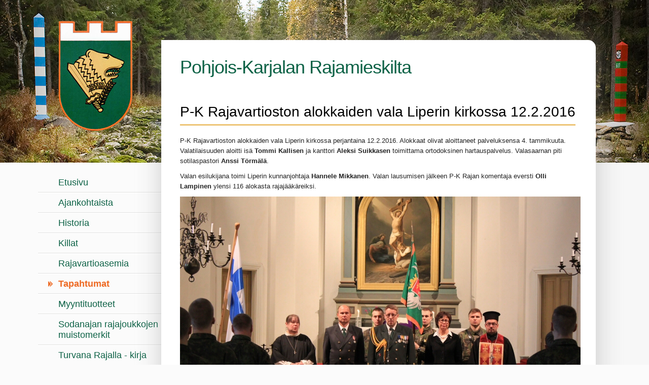

--- FILE ---
content_type: text/html; charset=UTF-8
request_url: https://www.pkrajamieskilta.org/tapahtumat/vala116/
body_size: 2051
content:
<!DOCTYPE html PUBLIC "-//W3C//DTD XHTML 1.0 Strict//EN" "http://www.w3.org/TR/xhtml1/DTD/xhtml1-strict.dtd">
<html xmlns="http://www.w3.org/1999/xhtml">
<head>
<link rel="stylesheet" type="text/css" href="/themes/main_template/css/default.css" />
<!--[if lt IE 7]>
	<link rel="stylesheet" href="/themes/main_template/css/ie6.css" type="text/css" media="screen" />
<![endif]-->

<meta http-equiv="content-type" content="text/html; charset=UTF-8" />
<title>vala1/16 - Pohjois-Karjalan RajamiesKilta ry</title>
<meta name="description" content="" />
<meta name="generator" content="concrete5" />
<link rel="canonical" href="https://www.pkrajamieskilta.org/tapahtumat/vala116/" />

<script type="text/javascript">
var CCM_DISPATCHER_FILENAME = '/index.php';var CCM_CID = 255;var CCM_EDIT_MODE = false;var CCM_ARRANGE_MODE = false;var CCM_IMAGE_PATH = "/concrete/images";
var CCM_TOOLS_PATH = "/tools/required";
var CCM_BASE_URL = "https://www.pkrajamieskilta.org";
var CCM_REL = "";

</script>


<link rel="stylesheet" type="text/css" href="/concrete/css/ccm.base.css" />
<script type="text/javascript" src="/concrete/js/jquery.js"></script>
<!-- Google tag (gtag.js) -->
<script async src="https://www.googletagmanager.com/gtag/js?id=G-Q6CFLSBC54"></script>
<script>
  window.dataLayer = window.dataLayer || [];
  function gtag(){dataLayer.push(arguments);}
  gtag('js', new Date());

  gtag('config', 'G-Q6CFLSBC54');
</script>
<script>
  (function(i,s,o,g,r,a,m){i['GoogleAnalyticsObject']=r;i[r]=i[r]||function(){
  (i[r].q=i[r].q||[]).push(arguments)},i[r].l=1*new Date();a=s.createElement(o),
  m=s.getElementsByTagName(o)[0];a.async=1;a.src=g;m.parentNode.insertBefore(a,m)
  })(window,document,'script','//www.google-analytics.com/analytics.js','ga');

  ga('create', 'UA-34965186-1', 'auto');
  ga('send', 'pageview');

</script>

</head>
<body>
<div id="body-bg" >


<div id="wrapper">
		<a id="logo" href="/" title=""></a>

		<div id="left">
			<ul class="nav-header"><li class="nav"><a class="nav nav" href="/">Etusivu</a>
				</li><li class="nav"><a class="nav" href="/ajankohtaista/">Ajankohtaista</a>
				</li><li class="nav"><a class="nav" href="/historia/">Historia</a>
				</li><li class="nav"><a class="nav" href="/killat/">Killat</a>
				</li><li class="nav"><a class="nav" href="/rajavartioasemia/">Rajavartioasemia</a>
				</li><li class="nav"><a class="nav nav-selected" href="/tapahtumat/">Tapahtumat</a>
				</li><li class="nav"><a class="nav" href="/tuotteet/">Myyntituotteet</a>
				</li><li class="nav"><a class="nav" href="/rajajoukkojen-muistomerkit/">Sodanajan rajajoukkojen  muistomerkit</a>
				</li><li class="nav"><a class="nav" href="/turvana-rajalla-kirja/">Turvana Rajalla - kirja</a>
				</li><li class="nav"><a class="nav" href="/kalenteri/">Kalenteri</a>
				</li><li class="nav"><a class="nav" href="/yhteystiedot/">Yhteystiedot</a>
				</li><li class="nav"><a class="nav" href="/linkit/">Linkit</a>
				</li></ul>		</div>
		<div id="right">
		<h1 class="slogan">Pohjois-Karjalan Rajamieskilta</h1>		
															
										
			
			<div id="main-content">
				<h1>P-K Rajavartioston alokkaiden vala Liperin kirkossa 12.2.2016</h1>
<p>P-K Rajavartioston alokkaiden vala Liperin kirkossa perjantaina 12.2.2016. Alokkaat olivat aloittaneet palveluksensa 4. tammikuuta. Valatilaisuuden aloitti isä <strong>Tommi Kallisen</strong> ja kanttori <strong>Aleksi Suikkasen</strong> toimittama ortodoksinen hartauspalvelus. Valasaarnan piti sotilaspastori <strong>Anssi Törmälä</strong>.</p>
<p>Valan esilukijana toimi Liperin kunnanjohtaja <strong>Hannele Mikkanen</strong>. Valan lausumisen jälkeen P-K Rajan komentaja eversti <strong>Olli Lampinen</strong> ylensi 116 alokasta rajajääkäreiksi.</p>
<p><img src="/files/4514/5564/1190/vala1.jpg" alt="vala1.jpg" width="800" height="533" /></p>
<p><img src="/files/7714/5564/1191/vala2.jpg" alt="vala2.jpg" width="800" height="533" /></p>
<p><img src="/files/8814/5564/1192/vala3.jpg" alt="vala3.jpg" width="800" height="658" /></p>
<p>Komentaja kutsui juhlaväen valalounaalle Onttolan ruokalaan.<br />Rajajääkärien omaiset, rajajääkärit, kutsuvieraat ja henkilökunta muodostivat 500 ruokailijan joukon, joka jaettiin kahteen ryhmään, jotta kaikki saivat palvilihahernerokkaa ja pannukakkua jonottamatta. Ruoka oli hyvää ja kutsuvieraiden joukossa käytiin vilkasta keskustelua. Sotaveteraani <strong>Veijo Salonheimo</strong> ja P-K Rajamieskillan perustaja <strong>Jorma Reijone</strong>n olivat virkeinä mukana. Toinen osasto tutustui kasarmeihin ja kalustoesittelyyn ruokaa odotellessa ja loput tutustuivat näyttelyihin ruuan jälkeen.</p>
<p><img src="/files/5014/5564/1193/vala4.jpg" alt="vala4.jpg" width="800" height="863" /></p>
<p>Huonon sateisen sään takia helikopteri perui tulonsa Onttolaan. <br />Kiitos P-K Rajalle hyvin järjestetystä valajuhlasta.</p>
<p>Ari Salo</p>			</div>
	
			
	
		<div id="footer-content">

				<a style="float:left; margin-right:30px;" href="/" title=""><img style="vertical-align:middle" src="/themes/main_template/img/footer-logo.jpg" alt="" /></a>
				<h3>© Pohjois-Karjalan Rajamieskilta ry</h3>
<p>Päivitetty viimeksi: 21.12.2025  "Ajankohtaista"<br />                           <a title="sähköposti" href="mailto:admin@pkrajamieskilta.org">Webmaster:  Seppo Lyytikäinen</a></p> 
			
		</div>
	</div>
</div>
</body>
</html>

--- FILE ---
content_type: text/css; charset=utf-8
request_url: https://www.pkrajamieskilta.org/themes/main_template/css/default.css
body_size: 1598
content:
/* v1.0 | 20080212 */

html, body, div, span, applet, object, iframe,
h1, h2, h3, h4, h5, h6, p, blockquote, pre,
a, abbr, acronym, address, big, cite, code,
del, dfn, em, font, img, ins, kbd, q, s, samp,
small, strike, strong, sub, sup, tt, var,
b, u, i, center,
dl, dt, dd, ol, ul, li,
fieldset, form, label, legend,
table, caption, tbody, tfoot, thead, tr, th, td {
	margin: 0;
	padding: 0;
	border: 0;
	outline: 0;
	font-size: 100%;


}
body {
	line-height: 1;
}
ol, ul {
margin: 10px 0 10px 12px;
}

li {
margin: 2px 0 2px 12px;
}

blockquote, q {
	quotes: none;
}
blockquote:before, blockquote:after,
q:before, q:after {
	content: '';
	content: none;
}

/* remember to define focus styles! */
:focus {
	outline: 0;
}

/* remember to highlight inserts somehow! */
ins {
	text-decoration: none;
}
del {
	text-decoration: line-through;
}

/* tables still need 'cellspacing="0"' in the markup */
table {
	border-collapse: collapse;
	border-spacing: 0;
}


@font-face {
    font-family: 'ColaborateRegular';
    src: url('../fonts/ColabReg-webfont.eot');
    src: url('../fonts/ColabReg-webfont.eot?#iefix') format('embedded-opentype'),
         url('../fonts/ColabReg-webfont.woff') format('woff'),
         url('../fonts/ColabReg-webfont.ttf') format('truetype'),
         url('../fonts/ColabReg-webfont.svg#../fonts/ColaborateRegular') format('svg');
    font-weight: normal;
    font-style: normal;
}

body {
color:#232323;
font:13px/20px 'Trebuchet MS', Tahoma, Arial, sans-serif;
width:100%;
height: auto;
background:url("../img/bg.jpg") top center repeat-y #fbfbfb;
-webkit-background-size: 1920px 4px;
text-align:center;
}

#body-bg {
left:0px;
top:0px;
position:absolute;
width:100%;
height: 321px;
background:url("../img/bg-top.jpg") top center no-repeat #000;
}


#wrapper {
height: auto;
margin: 0 auto;
position: relative;
text-align: left;
width: 1130px;
}

#logo {
position: absolute;
top: 41px;
left: 40px;
height:217px;
width:148px;
display: block;
background:url("../img/logo.png") top left no-repeat;
}

h1.slogan {
border: 0 none !important;
color: #0d6246;
display: block;
font-size: 36px;
letter-spacing: -1px;
margin: -10px 0 25px !important;
position:relative;
left:10px;
}

#left {
position:relative;
left:0px;
width: 246px;
float:left;
padding: 342px 0 0 0;
}

#right {
background: #ffffff none repeat scroll 0 0;
box-shadow: 1px 0 50px rgba(150, 150, 150, 0.48);
min-height: 700px;
padding: 50px 30px 30px 27px;
position: absolute;
right: 30px;
top: 79px;
width: 800px;
border-radius: 0 15px 0 0;
}



#left ul {
margin: 0;
}

#left li, #left li.nav-selected {
width: 100%;
list-style-type:none;
margin:0;
background:url("../img/nav-viiva.gif") left bottom repeat-x;
padding: 0px 0 3px 20px;
}

#left li:last-child {
background:none;
}


#left a.nav {
color:#0d6246;
font: 18px/35px 'Trebuchet MS', Tahoma, Sans-Serif;
text-decoration:none;
height:auto;
display:block;
padding: 8px 25px 8px 20px;
line-height: 1.2;
}

#left a.nav-selected {
color:#ee6a23;
font-weight:bold;
background:url("../img/nav-selected-bg.gif") left center no-repeat;
}

#left li.nav-selected li {
padding-left: 30px;
}

#slideshow {
position: relative;

text-align: center;
}

#main-content {
overflow: hidden;
padding: 25px 10px;
position: relative;
}


#footer-content {
position: relative;
height: auto;
padding: 28px 40px 25px 40px;
background: #ededed;
overflow:hidden;
}

#footer a {

}

h1 {
color: #000;
font:28px/28px 'Trebuchet MS', Arial, Helvetica;
margin: 0 0 10px 0;
}

#right h1 {
display:block;
border-bottom: 3px solid #edc577;
padding: 0 0 10px 0;
margin: 0 0 20px 0;
}


h2 {
color: #000;
font:22px/24px 'Trebuchet MS', Arial, Helvetica;
margin: 20px 0 10px 0;
}

h3 {
color: #000;
font:20px/25px 'Trebuchet MS', Arial, Helvetica;
margin:20px 0 10px 0;
}

h4 {
color: #000;
font:14px/16px 'Trebuchet MS', Arial, Helvetica;
margin:20px 0 10px 0;
}

p {
margin: 0px 0 10px 0;
}

a {
color:#2e7db4;
text-decoration:none;
}

a:hover, #contact a:hover  {
color: #222;
text-decoration:underline;
}

h1 a:hover  {
text-decoration:none;
}


/* Tinymce muotoilu */

.kuva-vasemmalla {
margin: 0px 20px 10px 0px;
float:left;
}

.kuva-oikealla {
margin: 0px 0px 10px 20px;
float:right;
}

.linkki-laatikko {
line-height: 33px;
padding: 0 15px;
height:33px;
width:auto;
display: inline-block;
background:url("../img/linkki-laatikko-bg.gif") left repeat-y #f9f9f9;
border: 1px solid #777;
text-transform:uppercase;
}

.linkki-laatikko:hover {
border: 1px solid #2e7db4;
text-decoration:none;
}

/* Slideshow */

.ccm-SlideshowBlock-display{ position:relative; width:100%; height:auto; }
.ccm-SlideshowBlock-display .slideImgWrap{ position:absolute; width:100%; height:auto; top:0px; left:0px; }

table.taulukko	{
width: 100%;
}

.taulukko td {
padding: 3px; 
border: 1px solid #dedede;
}


caption {
text-align:left;
color: #222;
font:20px/24px 'Trebuchet MS', Arial, Helvetica;
margin: 0px 0 10px 0;

}

#player-813 {
  background: url("/files/8013/5123/1169/veljeys.jpg") repeat scroll 0 0;
}



--- FILE ---
content_type: text/plain
request_url: https://www.google-analytics.com/j/collect?v=1&_v=j102&a=1983829114&t=pageview&_s=1&dl=https%3A%2F%2Fwww.pkrajamieskilta.org%2Ftapahtumat%2Fvala116%2F&ul=en-us%40posix&dt=vala1%2F16%20-%20Pohjois-Karjalan%20RajamiesKilta%20ry&sr=1280x720&vp=1280x720&_u=IEBAAEABAAAAACAAI~&jid=1003718821&gjid=491407265&cid=1545432580.1766919474&tid=UA-34965186-1&_gid=390646406.1766919474&_r=1&_slc=1&z=245390436
body_size: -452
content:
2,cG-Q6CFLSBC54